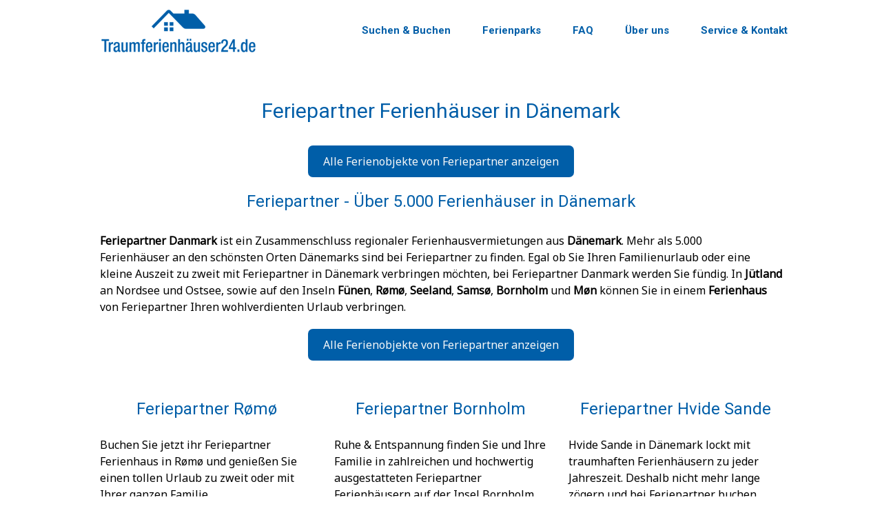

--- FILE ---
content_type: text/html; charset=UTF-8
request_url: https://www.traumferienhaeuser24.de/feriepartner-ferienhaeuser/
body_size: 13182
content:
<!DOCTYPE html>
<html lang="de-DE"><head>
    <meta charset="utf-8"/>
    <link rel="dns-prefetch preconnect" href="https://u.jimcdn.com/" crossorigin="anonymous"/>
<link rel="dns-prefetch preconnect" href="https://assets.jimstatic.com/" crossorigin="anonymous"/>
<link rel="dns-prefetch preconnect" href="https://image.jimcdn.com" crossorigin="anonymous"/>
<link rel="dns-prefetch preconnect" href="https://fonts.jimstatic.com" crossorigin="anonymous"/>
<meta name="viewport" content="width=device-width, initial-scale=1"/>
<meta http-equiv="X-UA-Compatible" content="IE=edge"/>
<meta name="description" content="Feriepartner Ferienhäuser in Dänemark ✔️Große Auswahl ✔️Günstige Preise ✔️Einfach &amp; sicher online buchen! ➤ Urlaub im Feriepartner Ferienhaus!"/>
<meta name="robots" content="index, follow, archive"/>
<meta property="st:section" content="Feriepartner Ferienhäuser in Dänemark ✔️Große Auswahl ✔️Günstige Preise ✔️Einfach &amp; sicher online buchen! ➤ Urlaub im Feriepartner Ferienhaus!"/>
<meta name="generator" content="Jimdo Creator"/>
<meta name="twitter:title" content="Feriepartner Ferienhäuser"/>
<meta name="twitter:description" content="Feriepartner Ferienhäuser in Dänemark ✔️Große Auswahl ✔️Günstige Preise ✔️Einfach &amp; sicher online buchen! ➤ Urlaub im Feriepartner Ferienhaus!"/>
<meta name="twitter:card" content="summary_large_image"/>
<meta property="og:url" content="https://www.traumferienhaeuser24.de/feriepartner-ferienhaeuser/"/>
<meta property="og:title" content="Feriepartner Ferienhäuser"/>
<meta property="og:description" content="Feriepartner Ferienhäuser in Dänemark ✔️Große Auswahl ✔️Günstige Preise ✔️Einfach &amp; sicher online buchen! ➤ Urlaub im Feriepartner Ferienhaus!"/>
<meta property="og:type" content="website"/>
<meta property="og:locale" content="de_DE"/>
<meta property="og:site_name" content="Traumferienhäuser24.de"/>
<meta name="twitter:image" content="https://image.jimcdn.com/cdn-cgi/image//app/cms/storage/image/path/s4788762a5df32ff1/backgroundarea/ic573d8bf3d8158a4/version/1652897143/image.jpg"/>
<meta property="og:image" content="https://image.jimcdn.com/cdn-cgi/image//app/cms/storage/image/path/s4788762a5df32ff1/backgroundarea/ic573d8bf3d8158a4/version/1652897143/image.jpg"/>
<meta property="og:image:width" content="2000"/>
<meta property="og:image:height" content="1500"/>
<meta property="og:image:secure_url" content="https://image.jimcdn.com/cdn-cgi/image//app/cms/storage/image/path/s4788762a5df32ff1/backgroundarea/ic573d8bf3d8158a4/version/1652897143/image.jpg"/><title>Feriepartner Ferienhäuser - Traumferienhäuser24.de</title>
<link rel="shortcut icon" href="https://u.jimcdn.com/cms/o/s4788762a5df32ff1/img/favicon.ico?t=1630885502"/>
    
<link rel="canonical" href="https://www.traumferienhaeuser24.de/feriepartner-ferienhaeuser/"/>

        <script src="https://assets.jimstatic.com/ckies.js.7c38a5f4f8d944ade39b.js"></script>

        <script src="https://assets.jimstatic.com/cookieControl.js.b05bf5f4339fa83b8e79.js"></script>
    <script>window.CookieControlSet.setToNormal();</script>

    <style>html,body{margin:0}.hidden{display:none}.n{padding:5px}#cc-website-title a {text-decoration: none}.cc-m-image-align-1{text-align:left}.cc-m-image-align-2{text-align:right}.cc-m-image-align-3{text-align:center}</style>

        <link href="https://u.jimcdn.com/cms/o/s4788762a5df32ff1/layout/dm_03447f824c1d9f457855e88180a3d938/css/layout.css?t=1768319858" rel="stylesheet" type="text/css" id="jimdo_layout_css"/>
<script>     /* <![CDATA[ */     /*!  loadCss [c]2014 @scottjehl, Filament Group, Inc.  Licensed MIT */     window.loadCSS = window.loadCss = function(e,n,t){var r,l=window.document,a=l.createElement("link");if(n)r=n;else{var i=(l.body||l.getElementsByTagName("head")[0]).childNodes;r=i[i.length-1]}var o=l.styleSheets;a.rel="stylesheet",a.href=e,a.media="only x",r.parentNode.insertBefore(a,n?r:r.nextSibling);var d=function(e){for(var n=a.href,t=o.length;t--;)if(o[t].href===n)return e.call(a);setTimeout(function(){d(e)})};return a.onloadcssdefined=d,d(function(){a.media=t||"all"}),a};     window.onloadCSS = function(n,o){n.onload=function(){n.onload=null,o&&o.call(n)},"isApplicationInstalled"in navigator&&"onloadcssdefined"in n&&n.onloadcssdefined(o)}     /* ]]> */ </script>     <script>
// <![CDATA[
onloadCSS(loadCss('https://assets.jimstatic.com/web.css.cba479cb7ca5b5a1cac2a1ff8a34b9db.css') , function() {
    this.id = 'jimdo_web_css';
});
// ]]>
</script>
<link href="https://assets.jimstatic.com/web.css.cba479cb7ca5b5a1cac2a1ff8a34b9db.css" rel="preload" as="style"/>
<noscript>
<link href="https://assets.jimstatic.com/web.css.cba479cb7ca5b5a1cac2a1ff8a34b9db.css" rel="stylesheet"/>
</noscript>
    <script>
    //<![CDATA[
        var jimdoData = {"isTestserver":false,"isLcJimdoCom":false,"isJimdoHelpCenter":false,"isProtectedPage":false,"cstok":"","cacheJsKey":"9b18253f42beeab9d14b7e7b3f0f7e4db779397f","cacheCssKey":"9b18253f42beeab9d14b7e7b3f0f7e4db779397f","cdnUrl":"https:\/\/assets.jimstatic.com\/","minUrl":"https:\/\/assets.jimstatic.com\/app\/cdn\/min\/file\/","authUrl":"https:\/\/a.jimdo.com\/","webPath":"https:\/\/www.traumferienhaeuser24.de\/","appUrl":"https:\/\/a.jimdo.com\/","cmsLanguage":"de_DE","isFreePackage":false,"mobile":false,"isDevkitTemplateUsed":true,"isTemplateResponsive":true,"websiteId":"s4788762a5df32ff1","pageId":2528295531,"packageId":2,"shop":{"deliveryTimeTexts":{"1":"1 - 3 Tage Lieferzeit","2":"3 - 5 Tage Lieferzeit","3":"5 - 8 Tage Lieferzeit"},"checkoutButtonText":"Zur Kasse","isReady":false,"currencyFormat":{"pattern":"#,##0.00 \u00a4","convertedPattern":"#,##0.00 $","symbols":{"GROUPING_SEPARATOR":".","DECIMAL_SEPARATOR":",","CURRENCY_SYMBOL":"\u20ac"}},"currencyLocale":"de_DE"},"tr":{"gmap":{"searchNotFound":"Die angegebene Adresse konnte nicht gefunden werden.","routeNotFound":"Die Anfahrtsroute konnte nicht berechnet werden. M\u00f6gliche Gr\u00fcnde: Die Startadresse ist zu ungenau oder zu weit von der Zieladresse entfernt."},"shop":{"checkoutSubmit":{"next":"N\u00e4chster Schritt","wait":"Bitte warten"},"paypalError":"Da ist leider etwas schiefgelaufen. Bitte versuche es erneut!","cartBar":"Zum Warenkorb","maintenance":"Dieser Shop ist vor\u00fcbergehend leider nicht erreichbar. Bitte probieren Sie es sp\u00e4ter noch einmal.","addToCartOverlay":{"productInsertedText":"Der Artikel wurde dem Warenkorb hinzugef\u00fcgt.","continueShoppingText":"Weiter einkaufen","reloadPageText":"neu laden"},"notReadyText":"Dieser Shop ist noch nicht vollst\u00e4ndig eingerichtet.","numLeftText":"Mehr als {:num} Exemplare dieses Artikels sind z.Z. leider nicht verf\u00fcgbar.","oneLeftText":"Es ist leider nur noch ein Exemplar dieses Artikels verf\u00fcgbar."},"common":{"timeout":"Es ist ein Fehler aufgetreten. Die von dir ausgew\u00e4hlte Aktion wurde abgebrochen. Bitte versuche es in ein paar Minuten erneut."},"form":{"badRequest":"Es ist ein Fehler aufgetreten: Die Eingaben konnten leider nicht \u00fcbermittelt werden. Bitte versuche es sp\u00e4ter noch einmal!"}},"jQuery":"jimdoGen002","isJimdoMobileApp":false,"bgConfig":{"id":135902331,"type":"picture","options":{"fixed":true},"images":[{"id":8204418431,"url":"https:\/\/image.jimcdn.com\/cdn-cgi\/image\/\/app\/cms\/storage\/image\/path\/s4788762a5df32ff1\/backgroundarea\/ic573d8bf3d8158a4\/version\/1652897143\/image.jpg","altText":"","focalPointX":48.5859375,"focalPointY":42.41071428571428469922466319985687732696533203125}]},"bgFullscreen":false,"responsiveBreakpointLandscape":767,"responsiveBreakpointPortrait":480,"copyableHeadlineLinks":false,"tocGeneration":false,"googlemapsConsoleKey":false,"loggingForAnalytics":false,"loggingForPredefinedPages":false,"isFacebookPixelIdEnabled":false,"userAccountId":"6254f3c9-67e6-488c-9669-b1477d957b42"};
    // ]]>
</script>

     <script> (function(window) { 'use strict'; var regBuff = window.__regModuleBuffer = []; var regModuleBuffer = function() { var args = [].slice.call(arguments); regBuff.push(args); }; if (!window.regModule) { window.regModule = regModuleBuffer; } })(window); </script>
    <script src="https://assets.jimstatic.com/web.js.24f3cfbc36a645673411.js" async="true"></script>
    <script src="https://assets.jimstatic.com/at.js.62588d64be2115a866ce.js"></script>
<meta name="viewport" content="width=device-width, initial-scale=1, maximum-scale=1"/>
<meta name="robots" content="noimageindex"/>
<meta name="Googlebot-Image" content="Disallow: /"/>
<meta name="robots" content="noarchive"/>
<meta name="google-site-verification" content="n5vnnql7oWvyABmLRv0Gbhk5cZbZHJ6-OjW6xWgoud0"/>
<meta name="verification" content="4c113362095554d10922dd88776ab854"/>
<meta name="seobility" content="c4f8c1565b4b591b4fd04b8d43cfabe3"/>

<script async="async" src="https://www.googletagmanager.com/gtag/js?id=UA-58457142-4"></script>

<script type="text/javascript">
//<![CDATA[
window.dataLayer = window.dataLayer || [];
function gtag() {
dataLayer.push(arguments);
}
gtag('js', new Date());
gtag('config', 'UA-58457142-4');
//]]>
</script>

<script type="text/javascript" src="https://www.profewo.de/ibeR/IBE_iframeHeight.js"></script>
    
</head>

<body class="body cc-page j-m-gallery-styles j-m-video-styles j-m-hr-styles j-m-header-styles j-m-text-styles j-m-emotionheader-styles j-m-htmlCode-styles j-m-rss-styles j-m-form-styles-disabled j-m-table-styles j-m-textWithImage-styles j-m-downloadDocument-styles j-m-imageSubtitle-styles j-m-flickr-styles j-m-googlemaps-styles j-m-blogSelection-styles-disabled j-m-comment-styles-disabled j-m-jimdo-styles j-m-profile-styles j-m-guestbook-styles j-m-promotion-styles j-m-twitter-styles j-m-hgrid-styles j-m-shoppingcart-styles j-m-catalog-styles j-m-product-styles-disabled j-m-facebook-styles j-m-sharebuttons-styles j-m-formnew-styles-disabled j-m-callToAction-styles j-m-turbo-styles j-m-spacing-styles j-m-googleplus-styles j-m-dummy-styles j-m-search-styles j-m-booking-styles j-m-socialprofiles-styles j-footer-styles cc-pagemode-default cc-content-parent" id="page-2528295531">

<div id="cc-inner" class="cc-content-parent">
  <input type="checkbox" id="jtpl-navigation__checkbox" class="jtpl-navigation__checkbox"/><!-- _main.sass --><div class="jtpl-main cc-content-parent">

    <!-- _background-area.sass -->
    <div class="jtpl-background-area" background-area="fullscreen"></div>
    <!-- END _background-area.sass -->

    <!-- _cart.sass -->
    <div class="jtpl-cart">
      
    </div>
    <!-- END _cart.sass -->

    <!-- _header.sass -->
    <header class="jtpl-header navigation-colors"><div class="jtpl-topbar-section navigation-vertical-alignment">
        <div class="jtpl-logo">
          <div id="cc-website-logo" class="cc-single-module-element"><div id="cc-m-13118168431" class="j-module n j-imageSubtitle"><div class="cc-m-image-container"><figure class="cc-imagewrapper cc-m-image-align-3">
<a href="https://www.traumferienhaeuser24.de/" target="_self"><img srcset="https://image.jimcdn.com/cdn-cgi/image/width=230%2Cheight=10000%2Cfit=contain%2Cformat=png%2C/app/cms/storage/image/path/s4788762a5df32ff1/image/i9e5269eb1b18d4f8/version/1767760458/traumferienh%C3%A4user24-de-ferienhaus-und-ferienwohnung-online-buchen.png 230w, https://image.jimcdn.com/cdn-cgi/image/width=320%2Cheight=10000%2Cfit=contain%2Cformat=png%2C/app/cms/storage/image/path/s4788762a5df32ff1/image/i9e5269eb1b18d4f8/version/1767760458/traumferienh%C3%A4user24-de-ferienhaus-und-ferienwohnung-online-buchen.png 320w, https://image.jimcdn.com/cdn-cgi/image//app/cms/storage/image/path/s4788762a5df32ff1/image/i9e5269eb1b18d4f8/version/1767760458/traumferienh%C3%A4user24-de-ferienhaus-und-ferienwohnung-online-buchen.png 460w" sizes="(min-width: 230px) 230px, 100vw" id="cc-m-imagesubtitle-image-13118168431" src="https://image.jimcdn.com/cdn-cgi/image/width=230%2Cheight=10000%2Cfit=contain%2Cformat=png%2C/app/cms/storage/image/path/s4788762a5df32ff1/image/i9e5269eb1b18d4f8/version/1767760458/traumferienh%C3%A4user24-de-ferienhaus-und-ferienwohnung-online-buchen.png" alt="Traumferienhäuser24.de: Ferienhaus und Ferienwohnung online buchen" class="" data-src-width="460" data-src-height="136" data-src="https://image.jimcdn.com/cdn-cgi/image/width=230%2Cheight=10000%2Cfit=contain%2Cformat=png%2C/app/cms/storage/image/path/s4788762a5df32ff1/image/i9e5269eb1b18d4f8/version/1767760458/traumferienh%C3%A4user24-de-ferienhaus-und-ferienwohnung-online-buchen.png" data-image-id="8146502931"/></a>    

</figure>
</div>
<div class="cc-clear"></div>
<script id="cc-m-reg-13118168431">// <![CDATA[

    window.regModule("module_imageSubtitle", {"data":{"imageExists":true,"hyperlink":"","hyperlink_target":"","hyperlinkAsString":"","pinterest":"0","id":13118168431,"widthEqualsContent":"1","resizeWidth":"230","resizeHeight":68},"id":13118168431});
// ]]>
</script></div></div>
        </div>

        <!-- _navigation.sass -->
        <div class="jtpl-navigation">
          <nav><div data-container="navigation"><div class="j-nav-variant-nested"><ul class="cc-nav-level-0 j-nav-level-0"><li id="cc-nav-view-2500984131" class="jmd-nav__list-item-0"><a href="/" data-link-title="Suchen &amp; Buchen">Suchen &amp; Buchen</a></li><li id="cc-nav-view-2524646031" class="jmd-nav__list-item-0"><a href="/ferienparks/" data-link-title="Ferienparks">Ferienparks</a></li><li id="cc-nav-view-2523661831" class="jmd-nav__list-item-0"><a href="/faq/" data-link-title="FAQ">FAQ</a></li><li id="cc-nav-view-2512639431" class="jmd-nav__list-item-0"><a href="/über-uns/" data-link-title="Über uns">Über uns</a></li><li id="cc-nav-view-2516717931" class="jmd-nav__list-item-0"><a href="/kontakt/" data-link-title="Service &amp; Kontakt">Service &amp; Kontakt</a></li></ul></div></div>
          </nav>
</div>
        <!-- END _navigation.sass -->

        <!-- _mobile-navigation.sass -->
        <label for="jtpl-navigation__checkbox" class="jtpl-navigation__label navigation-colors__menu-icon">
          <span class="jtpl-navigation__borders navigation-colors__menu-icon"></span>
        </label>
        <div class="jtpl-mobile-navigation navigation-colors">
          <div data-container="navigation"><div class="j-nav-variant-nested"><ul class="cc-nav-level-0 j-nav-level-0"><li id="cc-nav-view-2500984131" class="jmd-nav__list-item-0"><a href="/" data-link-title="Suchen &amp; Buchen">Suchen &amp; Buchen</a></li><li id="cc-nav-view-2524646031" class="jmd-nav__list-item-0"><a href="/ferienparks/" data-link-title="Ferienparks">Ferienparks</a></li><li id="cc-nav-view-2523661831" class="jmd-nav__list-item-0"><a href="/faq/" data-link-title="FAQ">FAQ</a></li><li id="cc-nav-view-2512639431" class="jmd-nav__list-item-0"><a href="/über-uns/" data-link-title="Über uns">Über uns</a></li><li id="cc-nav-view-2516717931" class="jmd-nav__list-item-0"><a href="/kontakt/" data-link-title="Service &amp; Kontakt">Service &amp; Kontakt</a></li></ul></div></div>
        </div>
        <!-- END _mobile-navigation.sass -->

      </div>

    </header><!-- END _header.sass --><!-- _subnavigation.sass --><nav class="jtpl-subnavigation subnavigation-colors"><div class="jtpl-subnavigation__inner-nav2 navigation-alignment">
        <div data-container="navigation"><div class="j-nav-variant-nested"></div></div>
      </div>
      <div class="jtpl-subnavigation__inner-nav3 navigation-alignment">
        <div data-container="navigation"><div class="j-nav-variant-nested"></div></div>
      </div>
    </nav><!-- END _subnavigation.sass --><!-- _title.sass --><div class="jtpl-title" data-features="boxed" background-area="stripe" background-area-default="">
      <div id="cc-website-title" class="cc-single-module-element"><div id="cc-m-13080402331" class="j-module n j-header"><a href="https://www.traumferienhaeuser24.de/"><span class="cc-within-single-module-element j-website-title-content" id="cc-m-header-13080402331">Ferienwohnung und Ferienhaus online buchen.<br/><br/>✓ Große Auswahl ✓ Top Preise ✓ Sofort buchbar</span></a></div></div>
    </div>
    <!-- END _title.sass -->

    <!-- _section.sass -->
    <div class="jtpl-section cc-content-parent">

      <div class="jtpl-content content-options cc-content-parent">
        <div class="jtpl-content__inner content-padding cc-content-parent">
          <div class="jtpl-breadcrumb breadcrumb-options">
            <div data-container="navigation"><div class="j-nav-variant-breadcrumb"><ol/></div></div>
          </div>
          <div id="content_area" data-container="content"><div id="content_start"></div>
        
        <div id="cc-matrix-3868801631"><div id="cc-m-13357230531" class="j-module n j-header "><h1 class="" id="cc-m-header-13357230531">Feriepartner Ferienhäuser in Dänemark</h1></div><div id="cc-m-13357230631" class="j-module n j-spacing ">
    <div class="cc-m-spacer" style="height: 5px;">
    
</div>

</div><div id="cc-m-13357231031" class="j-module n j-callToAction "><div class="j-calltoaction-wrapper j-calltoaction-align-2">
    <a class="j-calltoaction-link j-calltoaction-link-style-2" data-action="button" href="/" data-title="Alle Ferienobjekte von Feriepartner anzeigen">
        Alle Ferienobjekte von Feriepartner anzeigen    </a>
</div>
</div><div id="cc-m-13357230731" class="j-module n j-header "><h2 class="" id="cc-m-header-13357230731">Feriepartner - Über 5.000 Ferienhäuser in Dänemark</h2></div><div id="cc-m-13357230831" class="j-module n j-spacing ">
    <div class="cc-m-spacer" style="height: 10px;">
    
</div>

</div><div id="cc-m-13357237131" class="j-module n j-text "><p style="text-align: left;">
    <strong>Feriepartner Danmark</strong> ist ein Zusammenschluss regionaler Ferienhausvermietungen aus <strong>Dänemark</strong>. Mehr als 5.000 Ferienhäuser an den schönsten Orten
    Dänemarks sind bei Feriepartner zu finden. Egal ob Sie Ihren Familienurlaub oder eine kleine Auszeit zu zweit mit Feriepartner in Dänemark verbringen möchten, bei Feriepartner
    Danmark werden Sie fündig. In <strong>Jütland</strong> an Nordsee und Ostsee, sowie auf den Inseln <strong>Fünen</strong>, <strong>Rømø</strong>, <strong>Seeland</strong>, <strong>Samsø</strong>,
    <strong>Bornholm</strong> und <strong>Møn</strong> können Sie in einem <strong>Ferienhaus</strong> von Feriepartner Ihren wohlverdienten Urlaub verbringen.
</p></div><div id="cc-m-13386964131" class="j-module n j-callToAction "><div class="j-calltoaction-wrapper j-calltoaction-align-2">
    <a class="j-calltoaction-link j-calltoaction-link-style-2" data-action="button" href="/" data-title="Alle Ferienobjekte von Feriepartner anzeigen">
        Alle Ferienobjekte von Feriepartner anzeigen    </a>
</div>
</div><div id="cc-m-13357231131" class="j-module n j-spacing ">
    <div class="cc-m-spacer" style="height: 10px;">
    
</div>

</div><div id="cc-m-13357231231" class="j-module n j-hgrid ">    <div class="cc-m-hgrid-column" style="width: 31.99%;">
        <div id="cc-matrix-3868801731"><div id="cc-m-13357231331" class="j-module n j-spacing ">
    <div class="cc-m-spacer" style="height: 5px;">
    
</div>

</div><div id="cc-m-13357231431" class="j-module n j-header "><h2 class="" id="cc-m-header-13357231431">Feriepartner Rømø</h2></div><div id="cc-m-13357231531" class="j-module n j-spacing ">
    <div class="cc-m-spacer" style="height: 5px;">
    
</div>

</div><div id="cc-m-13357231831" class="j-module n j-text "><p style="text-align: left;">
    Buchen Sie jetzt ihr Feriepartner Ferienhaus in Rømø und genießen Sie einen tollen Urlaub zu zweit oder mit Ihrer ganzen Familie.
</p></div><div id="cc-m-13357231931" class="j-module n j-callToAction "><div class="j-calltoaction-wrapper j-calltoaction-align-2">
    <a class="j-calltoaction-link j-calltoaction-link-style-2" data-action="button" href="/" data-title="Angebote anschauen">
        Angebote anschauen    </a>
</div>
</div></div>    </div>
            <div class="cc-m-hgrid-separator" data-display="cms-only"><div></div></div>
        <div class="cc-m-hgrid-column" style="width: 31.99%;">
        <div id="cc-matrix-3868801831"><div id="cc-m-13357232031" class="j-module n j-spacing ">
    <div class="cc-m-spacer" style="height: 5px;">
    
</div>

</div><div id="cc-m-13357232131" class="j-module n j-header "><h2 class="" id="cc-m-header-13357232131">Feriepartner Bornholm</h2></div><div id="cc-m-13357232231" class="j-module n j-spacing ">
    <div class="cc-m-spacer" style="height: 5px;">
    
</div>

</div><div id="cc-m-13357232531" class="j-module n j-text "><p>
    <span>Ruhe &amp; Entspannung finden Sie und Ihre Familie in zahlreichen und hochwertig ausgestatteten Feriepartner Ferienhäusern auf der Insel Bornholm.<br/></span>
</p></div><div id="cc-m-13357232631" class="j-module n j-callToAction "><div class="j-calltoaction-wrapper j-calltoaction-align-2">
    <a class="j-calltoaction-link j-calltoaction-link-style-2" data-action="button" href="/" data-title="Angebote anschauen">
        Angebote anschauen    </a>
</div>
</div></div>    </div>
            <div class="cc-m-hgrid-separator" data-display="cms-only"><div></div></div>
        <div class="cc-m-hgrid-column last" style="width: 31.99%;">
        <div id="cc-matrix-3868801931"><div id="cc-m-13357232731" class="j-module n j-spacing ">
    <div class="cc-m-spacer" style="height: 5px;">
    
</div>

</div><div id="cc-m-13357232831" class="j-module n j-header "><h2 class="" id="cc-m-header-13357232831">Feriepartner Hvide Sande</h2></div><div id="cc-m-13357232931" class="j-module n j-spacing ">
    <div class="cc-m-spacer" style="height: 5px;">
    
</div>

</div><div id="cc-m-13357233231" class="j-module n j-text "><p>
    Hvide Sande in Dänemark lockt mit traumhaften Ferienhäusern zu jeder Jahreszeit. Deshalb nicht mehr lange zögern und bei Feriepartner buchen.
</p></div><div id="cc-m-13357233331" class="j-module n j-callToAction "><div class="j-calltoaction-wrapper j-calltoaction-align-2">
    <a class="j-calltoaction-link j-calltoaction-link-style-2" data-action="button" href="/" data-title="Angebote anschauen">
        Angebote anschauen    </a>
</div>
</div></div>    </div>
    
<div class="cc-m-hgrid-overlay" data-display="cms-only"></div>

<br class="cc-clear"/>

</div><div id="cc-m-13357233431" class="j-module n j-hgrid ">    <div class="cc-m-hgrid-column" style="width: 31.99%;">
        <div id="cc-matrix-3868802031"><div id="cc-m-13357233531" class="j-module n j-spacing ">
    <div class="cc-m-spacer" style="height: 5px;">
    
</div>

</div><div id="cc-m-13357233631" class="j-module n j-header "><h2 class="" id="cc-m-header-13357233631">Feriepartner Blokhus</h2></div><div id="cc-m-13357233731" class="j-module n j-spacing ">
    <div class="cc-m-spacer" style="height: 5px;">
    
</div>

</div><div id="cc-m-13357234031" class="j-module n j-text "><p>
    Ein Ferienhaus in traumhafter Lage direkt in den Dünen, ein Luxusferienhaus mit Meerblick und Poolhäuser. Das alles finden Sie bei Feriepartner.
</p></div><div id="cc-m-13357234131" class="j-module n j-callToAction "><div class="j-calltoaction-wrapper j-calltoaction-align-2">
    <a class="j-calltoaction-link j-calltoaction-link-style-2" data-action="button" href="/" data-title="Angebote anschauen">
        Angebote anschauen    </a>
</div>
</div></div>    </div>
            <div class="cc-m-hgrid-separator" data-display="cms-only"><div></div></div>
        <div class="cc-m-hgrid-column" style="width: 31.99%;">
        <div id="cc-matrix-3868802131"><div id="cc-m-13357234231" class="j-module n j-spacing ">
    <div class="cc-m-spacer" style="height: 5px;">
    
</div>

</div><div id="cc-m-13357234331" class="j-module n j-header "><h2 class="" id="cc-m-header-13357234331">Feriepartner Thy</h2></div><div id="cc-m-13357234431" class="j-module n j-spacing ">
    <div class="cc-m-spacer" style="height: 5px;">
    
</div>

</div><div id="cc-m-13357234731" class="j-module n j-text "><p>
    Genießen Sie die Region Thy mit der atemberaubenden Natur in einem Feriepartner Ferienhaus. Sie erwarten Fjorde, Seen, Flüsse und die Nordsee.
</p></div><div id="cc-m-13357234831" class="j-module n j-callToAction "><div class="j-calltoaction-wrapper j-calltoaction-align-2">
    <a class="j-calltoaction-link j-calltoaction-link-style-2" data-action="button" href="/" data-title="Angebote anschauen">
        Angebote anschauen    </a>
</div>
</div></div>    </div>
            <div class="cc-m-hgrid-separator" data-display="cms-only"><div></div></div>
        <div class="cc-m-hgrid-column last" style="width: 31.99%;">
        <div id="cc-matrix-3868802231"><div id="cc-m-13357234931" class="j-module n j-spacing ">
    <div class="cc-m-spacer" style="height: 5px;">
    
</div>

</div><div id="cc-m-13357235031" class="j-module n j-header "><h2 class="" id="cc-m-header-13357235031">Feriepartner Blåvand</h2></div><div id="cc-m-13357235131" class="j-module n j-spacing ">
    <div class="cc-m-spacer" style="height: 5px;">
    
</div>

</div><div id="cc-m-13357235431" class="j-module n j-text "><p>
    Ferienhäuser in Blavand punkten bei vielen Urlaubern durch ihre Lage zur Nordsee. Mehr als 80 Feriepartner Ferienhäuser sind dort verfügbar.
</p></div><div id="cc-m-13357235531" class="j-module n j-callToAction "><div class="j-calltoaction-wrapper j-calltoaction-align-2">
    <a class="j-calltoaction-link j-calltoaction-link-style-2" data-action="button" href="/" data-title="Angebote anschauen">
        Angebote anschauen    </a>
</div>
</div></div>    </div>
    
<div class="cc-m-hgrid-overlay" data-display="cms-only"></div>

<br class="cc-clear"/>

</div><div id="cc-m-13357235631" class="j-module n j-spacing ">
    <div class="cc-m-spacer" style="height: 10px;">
    
</div>

</div><div id="cc-m-13357236831" class="j-module n j-callToAction "><div class="j-calltoaction-wrapper j-calltoaction-align-2">
    <a class="j-calltoaction-link j-calltoaction-link-style-2" data-action="button" href="/" data-title="Alle Ferienobjekte von Feriepartner anzeigen">
        Alle Ferienobjekte von Feriepartner anzeigen    </a>
</div>
</div></div>
        
        </div>
        </div>
      </div>

      <div class="jtpl-sidebar sidebar-options">
        <div class="jtpl-sidebar__inner">
          <div data-container="sidebar"><div id="cc-matrix-3764806231"><div id="cc-m-13403680831" class="j-module n j-htmlCode "><script src="https://static.elfsight.com/platform/platform.js" data-use-service-core="" defer="defer"></script>
<div class="elfsight-app-df215927-6268-439a-a49b-62e1c015f3b8" data-elfsight-app-lazy="">
</div></div><div id="cc-m-13189986631" class="j-module n j-htmlCode "><!-- Global site tag (gtag.js) - Google Analytics -->
<script async="async" src="https://www.googletagmanager.com/gtag/js?id=UA-58457142-4"></script> 
<script>









/* <![CDATA[ */

  window.dataLayer = window.dataLayer || [];
  function gtag(){dataLayer.push(arguments);}
  gtag('js', new Date());

  gtag('config', 'UA-58457142-4');
/*]]>*/
</script></div><div id="cc-m-13351601831" class="j-module n j-header "><h2 class="" id="cc-m-header-13351601831">Kundenservice</h2></div><div id="cc-m-13279568631" class="j-module n j-htmlCode "><!-- Google Tag Manager (noscript) -->
<noscript><iframe src="https://www.googletagmanager.com/ns.html?id=GTM-KZ9D4ST" height="0" width="0" style="display:none;visibility:hidden"></iframe></noscript> 
<!-- End Google Tag Manager (noscript) --></div><div id="cc-m-13351604531" class="j-module n j-text "><p style="text-align: center;">
    <span style="color: #000000;">Sie haben Fragen zu einem Feriendomizil, Ihrer Buchung oder benötigen Hilfe?</span>
</p>

<p style="text-align: center;">
    <span style="color: #000000;">Wir helfen Ihnen gerne persönlich weiter!</span>
</p></div><div id="cc-m-13418209531" class="j-module n j-spacing ">
    <div class="cc-m-spacer" style="height: 5px;">
    
</div>

</div><div id="cc-m-13418209631" class="j-module n j-hgrid ">    <div class="cc-m-hgrid-column" style="width: 49%;">
        <div id="cc-matrix-3879474831"><div id="cc-m-13376855631" class="j-module n j-htmlCode "><script src="https://apps.elfsight.com/p/platform.js" defer="defer"></script>
<div class="elfsight-app-bef94144-ff17-4635-af1e-070628d1aa86">
</div></div></div>    </div>
            <div class="cc-m-hgrid-separator" data-display="cms-only"><div></div></div>
        <div class="cc-m-hgrid-column last" style="width: 49%;">
        <div id="cc-matrix-3879474931"><div id="cc-m-13376855931" class="j-module n j-htmlCode "><script src="https://apps.elfsight.com/p/platform.js" defer="defer"></script>
<div class="elfsight-app-cc838176-45ae-4adf-aff1-a217db5113cb">
</div></div></div>    </div>
    
<div class="cc-m-hgrid-overlay" data-display="cms-only"></div>

<br class="cc-clear"/>

</div><div id="cc-m-13448628831" class="j-module n j-spacing ">
    <div class="cc-m-spacer" style="height: 5px;">
    
</div>

</div><div id="cc-m-13376866231" class="j-module n j-header "><h2 class="" id="cc-m-header-13376866231">Ihre Vorteile</h2></div><div id="cc-m-13418924831" class="j-module n j-spacing ">
    <div class="cc-m-spacer" style="height: 5px;">
    
</div>

</div><div id="cc-m-13376864231" class="j-module n j-hgrid ">    <div class="cc-m-hgrid-column" style="width: 23.5%;">
        <div id="cc-matrix-3871626431"><div id="cc-m-13376864431" class="j-module n j-imageSubtitle "><figure class="cc-imagewrapper cc-m-image-align-3">
<img srcset="https://image.jimcdn.com/cdn-cgi/image/width=41%2Cheight=10000%2Cfit=contain%2Cformat=png%2C/app/cms/storage/image/path/s4788762a5df32ff1/image/ia5457a052d59a639/version/1768313334/g%C3%BCnstige-preise-f%C3%BCr-ferienhaus-und-ferienwohnung.png 41w, https://image.jimcdn.com/cdn-cgi/image/width=82%2Cheight=10000%2Cfit=contain%2Cformat=png%2C/app/cms/storage/image/path/s4788762a5df32ff1/image/ia5457a052d59a639/version/1768313334/g%C3%BCnstige-preise-f%C3%BCr-ferienhaus-und-ferienwohnung.png 82w" sizes="(min-width: 41px) 41px, 100vw" id="cc-m-imagesubtitle-image-13376864431" src="https://image.jimcdn.com/cdn-cgi/image/width=41%2Cheight=10000%2Cfit=contain%2Cformat=png%2C/app/cms/storage/image/path/s4788762a5df32ff1/image/ia5457a052d59a639/version/1768313334/g%C3%BCnstige-preise-f%C3%BCr-ferienhaus-und-ferienwohnung.png" alt="Günstige Preise für Ferienhaus und Ferienwohnung" class="" data-src-width="201" data-src-height="201" data-src="https://image.jimcdn.com/cdn-cgi/image/width=41%2Cheight=10000%2Cfit=contain%2Cformat=png%2C/app/cms/storage/image/path/s4788762a5df32ff1/image/ia5457a052d59a639/version/1768313334/g%C3%BCnstige-preise-f%C3%BCr-ferienhaus-und-ferienwohnung.png" data-image-id="8296378831"/>    

</figure>

<div class="cc-clear"></div>
<script id="cc-m-reg-13376864431">// <![CDATA[

    window.regModule("module_imageSubtitle", {"data":{"imageExists":true,"hyperlink":"","hyperlink_target":"","hyperlinkAsString":"","pinterest":"0","id":13376864431,"widthEqualsContent":"0","resizeWidth":"41","resizeHeight":41},"id":13376864431});
// ]]>
</script></div><div id="cc-m-13376864531" class="j-module n j-text "><p style="text-align: center;">
    <strong><span style="font-size: 15px;">✔ Günstige Preise</span></strong>
</p></div></div>    </div>
            <div class="cc-m-hgrid-separator" data-display="cms-only"><div></div></div>
        <div class="cc-m-hgrid-column" style="width: 23.5%;">
        <div id="cc-matrix-3879591831"><div id="cc-m-13376864831" class="j-module n j-imageSubtitle "><figure class="cc-imagewrapper cc-m-image-align-3">
<img srcset="https://image.jimcdn.com/cdn-cgi/image/width=41%2Cheight=10000%2Cfit=contain%2Cformat=png%2C/app/cms/storage/image/path/s4788762a5df32ff1/image/i1919a770c9b93310/version/1768313341/sichere-buchungsabwicklung-f%C3%BCr-ferienhaus-und-ferienwohnung.png 41w, https://image.jimcdn.com/cdn-cgi/image/width=82%2Cheight=10000%2Cfit=contain%2Cformat=png%2C/app/cms/storage/image/path/s4788762a5df32ff1/image/i1919a770c9b93310/version/1768313341/sichere-buchungsabwicklung-f%C3%BCr-ferienhaus-und-ferienwohnung.png 82w" sizes="(min-width: 41px) 41px, 100vw" id="cc-m-imagesubtitle-image-13376864831" src="https://image.jimcdn.com/cdn-cgi/image/width=41%2Cheight=10000%2Cfit=contain%2Cformat=png%2C/app/cms/storage/image/path/s4788762a5df32ff1/image/i1919a770c9b93310/version/1768313341/sichere-buchungsabwicklung-f%C3%BCr-ferienhaus-und-ferienwohnung.png" alt="Sichere Buchungsabwicklung für Ferienhaus und Ferienwohnung" class="" data-src-width="201" data-src-height="201" data-src="https://image.jimcdn.com/cdn-cgi/image/width=41%2Cheight=10000%2Cfit=contain%2Cformat=png%2C/app/cms/storage/image/path/s4788762a5df32ff1/image/i1919a770c9b93310/version/1768313341/sichere-buchungsabwicklung-f%C3%BCr-ferienhaus-und-ferienwohnung.png" data-image-id="8296378931"/>    

</figure>

<div class="cc-clear"></div>
<script id="cc-m-reg-13376864831">// <![CDATA[

    window.regModule("module_imageSubtitle", {"data":{"imageExists":true,"hyperlink":"","hyperlink_target":"","hyperlinkAsString":"","pinterest":"0","id":13376864831,"widthEqualsContent":"0","resizeWidth":"41","resizeHeight":41},"id":13376864831});
// ]]>
</script></div><div id="cc-m-13376864931" class="j-module n j-text "><p style="text-align: center;">
    <strong><span style="font-size: 15px;">✔ Sichere Buchungsabwicklung</span></strong>
</p></div></div>    </div>
            <div class="cc-m-hgrid-separator" data-display="cms-only"><div></div></div>
        <div class="cc-m-hgrid-column" style="width: 23.5%;">
        <div id="cc-matrix-3871626531"><div id="cc-m-13376865231" class="j-module n j-imageSubtitle "><figure class="cc-imagewrapper cc-m-image-align-3">
<img srcset="https://image.jimcdn.com/cdn-cgi/image/width=41%2Cheight=10000%2Cfit=contain%2Cformat=png%2C/app/cms/storage/image/path/s4788762a5df32ff1/image/ib6cdb52e2a631e8c/version/1768313348/einfache-schl%C3%BCssel%C3%BCbergabe-f%C3%BCr-ferienhaus-und-ferienwohnung.png 41w, https://image.jimcdn.com/cdn-cgi/image/width=82%2Cheight=10000%2Cfit=contain%2Cformat=png%2C/app/cms/storage/image/path/s4788762a5df32ff1/image/ib6cdb52e2a631e8c/version/1768313348/einfache-schl%C3%BCssel%C3%BCbergabe-f%C3%BCr-ferienhaus-und-ferienwohnung.png 82w" sizes="(min-width: 41px) 41px, 100vw" id="cc-m-imagesubtitle-image-13376865231" src="https://image.jimcdn.com/cdn-cgi/image/width=41%2Cheight=10000%2Cfit=contain%2Cformat=png%2C/app/cms/storage/image/path/s4788762a5df32ff1/image/ib6cdb52e2a631e8c/version/1768313348/einfache-schl%C3%BCssel%C3%BCbergabe-f%C3%BCr-ferienhaus-und-ferienwohnung.png" alt="Einfache Schlüsselübergabe für Ferienhaus und Ferienwohnung" class="" data-src-width="201" data-src-height="201" data-src="https://image.jimcdn.com/cdn-cgi/image/width=41%2Cheight=10000%2Cfit=contain%2Cformat=png%2C/app/cms/storage/image/path/s4788762a5df32ff1/image/ib6cdb52e2a631e8c/version/1768313348/einfache-schl%C3%BCssel%C3%BCbergabe-f%C3%BCr-ferienhaus-und-ferienwohnung.png" data-image-id="8296379031"/>    

</figure>

<div class="cc-clear"></div>
<script id="cc-m-reg-13376865231">// <![CDATA[

    window.regModule("module_imageSubtitle", {"data":{"imageExists":true,"hyperlink":"","hyperlink_target":"","hyperlinkAsString":"","pinterest":"0","id":13376865231,"widthEqualsContent":"0","resizeWidth":"41","resizeHeight":41},"id":13376865231});
// ]]>
</script></div><div id="cc-m-13376865331" class="j-module n j-text "><p style="text-align: center;">
    <strong><span style="font-size: 15px;">✔ Einfache Schlüsselübergabe</span></strong>
</p></div></div>    </div>
            <div class="cc-m-hgrid-separator" data-display="cms-only"><div></div></div>
        <div class="cc-m-hgrid-column last" style="width: 23.5%;">
        <div id="cc-matrix-3879591931"><div id="cc-m-13376865631" class="j-module n j-imageSubtitle "><figure class="cc-imagewrapper cc-m-image-align-3">
<img srcset="https://image.jimcdn.com/cdn-cgi/image/width=41%2Cheight=10000%2Cfit=contain%2Cformat=png%2C/app/cms/storage/image/path/s4788762a5df32ff1/image/i84def96998f0ae16/version/1768313357/qualit%C3%A4tsgepr%C3%BCfte-ferienh%C3%A4user-und-ferienwohnungen.png 41w, https://image.jimcdn.com/cdn-cgi/image/width=82%2Cheight=10000%2Cfit=contain%2Cformat=png%2C/app/cms/storage/image/path/s4788762a5df32ff1/image/i84def96998f0ae16/version/1768313357/qualit%C3%A4tsgepr%C3%BCfte-ferienh%C3%A4user-und-ferienwohnungen.png 82w" sizes="(min-width: 41px) 41px, 100vw" id="cc-m-imagesubtitle-image-13376865631" src="https://image.jimcdn.com/cdn-cgi/image/width=41%2Cheight=10000%2Cfit=contain%2Cformat=png%2C/app/cms/storage/image/path/s4788762a5df32ff1/image/i84def96998f0ae16/version/1768313357/qualit%C3%A4tsgepr%C3%BCfte-ferienh%C3%A4user-und-ferienwohnungen.png" alt="Qualitätsgeprüfte Ferienhäuser und Ferienwohnungen" class="" data-src-width="201" data-src-height="201" data-src="https://image.jimcdn.com/cdn-cgi/image/width=41%2Cheight=10000%2Cfit=contain%2Cformat=png%2C/app/cms/storage/image/path/s4788762a5df32ff1/image/i84def96998f0ae16/version/1768313357/qualit%C3%A4tsgepr%C3%BCfte-ferienh%C3%A4user-und-ferienwohnungen.png" data-image-id="8296379131"/>    

</figure>

<div class="cc-clear"></div>
<script id="cc-m-reg-13376865631">// <![CDATA[

    window.regModule("module_imageSubtitle", {"data":{"imageExists":true,"hyperlink":"","hyperlink_target":"","hyperlinkAsString":"","pinterest":"0","id":13376865631,"widthEqualsContent":"0","resizeWidth":"41","resizeHeight":41},"id":13376865631});
// ]]>
</script></div><div id="cc-m-13376865731" class="j-module n j-text "><p style="text-align: center;">
    <strong><span style="font-size: 15px;">✔ Geprüfte Feriendomizile</span></strong>
</p></div></div>    </div>
    
<div class="cc-m-hgrid-overlay" data-display="cms-only"></div>

<br class="cc-clear"/>

</div><div id="cc-m-13357874031" class="j-module n j-htmlCode "><iframe id="interchalet_frame" width="0px" height="0px" src="https://www.interchalet.de/Forward.aspx?partnerid=IC1000294" frameborder="0" name="interchalet_frame"></iframe></div><div id="cc-m-13376866331" class="j-module n j-header "><h2 class="" id="cc-m-header-13376866331">Zahlungsarten</h2></div><div id="cc-m-13418924931" class="j-module n j-spacing ">
    <div class="cc-m-spacer" style="height: 5px;">
    
</div>

</div><div id="cc-m-13221610931" class="j-module n j-imageSubtitle "><figure class="cc-imagewrapper cc-m-image-align-3">
<img srcset="https://image.jimcdn.com/cdn-cgi/image/width=320%2Cheight=10000%2Cfit=contain%2Cformat=png%2C/app/cms/storage/image/path/s4788762a5df32ff1/image/i12480f3e3e492736/version/1768313374/zahlungsarten-f%C3%BCr-ferienhaus-und-ferienwohnung.png 320w, https://image.jimcdn.com/cdn-cgi/image/width=510%2Cheight=10000%2Cfit=contain%2Cformat=png%2C/app/cms/storage/image/path/s4788762a5df32ff1/image/i12480f3e3e492736/version/1768313374/zahlungsarten-f%C3%BCr-ferienhaus-und-ferienwohnung.png 510w, https://image.jimcdn.com/cdn-cgi/image//app/cms/storage/image/path/s4788762a5df32ff1/image/i12480f3e3e492736/version/1768313374/zahlungsarten-f%C3%BCr-ferienhaus-und-ferienwohnung.png 553w" sizes="(min-width: 510px) 510px, 100vw" id="cc-m-imagesubtitle-image-13221610931" src="https://image.jimcdn.com/cdn-cgi/image/width=510%2Cheight=10000%2Cfit=contain%2Cformat=png%2C/app/cms/storage/image/path/s4788762a5df32ff1/image/i12480f3e3e492736/version/1768313374/zahlungsarten-f%C3%BCr-ferienhaus-und-ferienwohnung.png" alt="Zahlungsarten für Ferienhaus und Ferienwohnung" class="" data-src-width="553" data-src-height="60" data-src="https://image.jimcdn.com/cdn-cgi/image/width=510%2Cheight=10000%2Cfit=contain%2Cformat=png%2C/app/cms/storage/image/path/s4788762a5df32ff1/image/i12480f3e3e492736/version/1768313374/zahlungsarten-f%C3%BCr-ferienhaus-und-ferienwohnung.png" data-image-id="8197887831"/>    

</figure>

<div class="cc-clear"></div>
<script id="cc-m-reg-13221610931">// <![CDATA[

    window.regModule("module_imageSubtitle", {"data":{"imageExists":true,"hyperlink":"","hyperlink_target":"","hyperlinkAsString":"","pinterest":"0","id":13221610931,"widthEqualsContent":"0","resizeWidth":"510","resizeHeight":56},"id":13221610931});
// ]]>
</script></div><div id="cc-m-13313609031" class="j-module n j-text "><p style="text-align: center;">
    <span style="font-size: 10px;"><span style="color: #666666;">(Zahlungsarten können je nach Feriendomizil/Reisezeitraum variieren.</span><span> <span style="color: #666666;">Ihre
    Kreditkarte muss für das 3D-Secure-Verfahren freigeschaltet sein.</span> </span></span><span style="font-size: 10px;"><span><span style="color: #666666;">B</span></span></span><span style="color: #666666; font-size: 10px;">ei kurzfristiger Buchung ist nur Kreditkartenzahlung möglich!)</span>
</p></div><div id="cc-m-13418923831" class="j-module n j-spacing ">
    <div class="cc-m-spacer" style="height: 5px;">
    
</div>

</div><div id="cc-m-13357874331" class="j-module n j-htmlCode "><iframe id="interhome_frame" width="0px" height="0px" src="https://www.interhome.de/Forward.aspx?partnerid=DE1003418" frameborder="0" name="interhome_frame"></iframe></div><div id="cc-m-13446389931" class="j-module n j-htmlCode "><!-- Elfsight Click to Call | Call Button Traumferienhäuser24.de -->
<script src="https://elfsightcdn.com/platform.js" async="async"></script>
<div class="elfsight-app-24608b7d-cb7f-49b1-8c2d-4bb9670b864a" data-elfsight-app-lazy="">
</div></div><div id="cc-m-13446390131" class="j-module n j-htmlCode "><!-- Elfsight Click to Call | Call Button Traumferienhäuser24.de Sa&So -->
<script src="https://elfsightcdn.com/platform.js" async="async"></script>
<div class="elfsight-app-9090947d-01c9-45eb-aa43-01cf93b3e212" data-elfsight-app-lazy="">
</div></div><div id="cc-m-13225387131" class="j-module n j-htmlCode "><div class="pe-richsnippets">
</div>
<script type="text/javascript" data-skip-lazy="" nowprocket="" src="https://www.provenexpert.com/widget/richsnippet.js?u=1DGAlVmAmZUplqGB1xGB4VwpkqQBjZQp&amp;v=5" async="async"></script></div></div></div>
        </div>
      </div>

      <div class="jtpl-footer footer-options">
        <div class="jtpl-footer__inner">
          <div id="contentfooter" data-container="footer">

    
    <div class="j-meta-links">
        <a href="/impressum/">Impressum</a> | <a href="//www.traumferienhaeuser24.de/j/privacy">Datenschutz</a> | <a id="cookie-policy" href="javascript:window.CookieControl.showCookieSettings();">Cookie-Richtlinie</a><br/>Copyright © 2015 - 2026 Traumferienhäuser24.de, Alle Angaben ohne Gewähr. Alle Rechte vorbehalten.    </div>

    <div class="j-admin-links">
            

<span class="loggedin">
    <a rel="nofollow" id="logout" target="_top" href="https://cms.e.jimdo.com/app/cms/logout.php">
        Abmelden    </a>
    |
    <a rel="nofollow" id="edit" target="_top" href="https://a.jimdo.com/app/auth/signin/jumpcms/?page=2528295531">Bearbeiten</a>
</span>
        </div>

    
</div>

        </div>
      </div>
    </div>
    <!-- ENDE_section.sass -->

  </div>
  <!-- END _main.sass -->
</div>
    <ul class="cc-FloatingButtonBarContainer cc-FloatingButtonBarContainer-right hidden">

                    <!-- scroll to top button -->
            <li class="cc-FloatingButtonBarContainer-button-scroll">
                <a href="javascript:void(0);" title="Nach oben scrollen">
                    <span>Nach oben scrollen</span>
                </a>
            </li>
            <script>// <![CDATA[

    window.regModule("common_scrolltotop", []);
// ]]>
</script>    </ul>
    <script type="text/javascript">
//<![CDATA[
var _gaq = [];

_gaq.push(['_gat._anonymizeIp']);

if (window.CookieControl.isCookieAllowed("ga")) {
    _gaq.push(['a._setAccount', 'UA-58457142-4'],
        ['a._trackPageview']
        );

    (function() {
        var ga = document.createElement('script');
        ga.type = 'text/javascript';
        ga.async = true;
        ga.src = 'https://www.google-analytics.com/ga.js';

        var s = document.getElementsByTagName('script')[0];
        s.parentNode.insertBefore(ga, s);
    })();
}
addAutomatedTracking('creator.website', track_anon);
//]]>
</script>
    



<div class="cc-individual-cookie-settings" id="cc-individual-cookie-settings" style="display: none" data-nosnippet="true">

</div>
<script>// <![CDATA[

    window.regModule("web_individualCookieSettings", {"categories":[{"type":"NECESSARY","name":"Unbedingt erforderlich","description":"Unbedingt erforderliche Cookies erm\u00f6glichen grundlegende Funktionen und sind f\u00fcr die einwandfreie Funktion der Website erforderlich. Daher kann man sie nicht deaktivieren. Diese Art von Cookies wird ausschlie\u00dflich von dem Betreiber der Website verwendet (First-Party-Cookie) und s\u00e4mtliche Informationen, die in den Cookies gespeichert sind, werden nur an diese Website gesendet.","required":true,"cookies":[{"key":"cookielaw","name":"cookielaw","description":"Cookielaw\n\nDieses Cookie zeigt das Cookie-Banner an und speichert die Cookie-Einstellungen des Besuchers.\n\nAnbieter:\nJimdo GmbH, Stresemannstrasse 375, 22761 Hamburg, Deutschland.\n\nCookie-Name: ckies_cookielaw\nCookie-Laufzeit: 1 Jahr\n\nDatenschutzerkl\u00e4rung:\nhttps:\/\/www.jimdo.com\/de\/info\/datenschutzerklaerung\/ ","required":true},{"key":"control-cookies-wildcard","name":"ckies_*","description":"Jimdo Control Cookies\n\nSteuerungs-Cookies zur Aktivierung der vom Website-Besucher ausgew\u00e4hlten Dienste\/Cookies und zur Speicherung der entsprechenden Cookie-Einstellungen. \n\nAnbieter:\nJimdo GmbH, Stresemannstra\u00dfe 375, 22761 Hamburg, Deutschland.\n\nCookie-Namen: ckies_*, ckies_postfinance, ckies_stripe, ckies_powr, ckies_google, ckies_cookielaw, ckies_ga, ckies_jimdo_analytics, ckies_fb_analytics, ckies_fr\n\nCookie-Laufzeit: 1 Jahr\n\nDatenschutzerkl\u00e4rung:\nhttps:\/\/www.jimdo.com\/de\/info\/datenschutzerklaerung\/ ","required":true}]},{"type":"FUNCTIONAL","name":"Funktionell","description":"Funktionelle Cookies erm\u00f6glichen dieser Website, bestimmte Funktionen zur Verf\u00fcgung zu stellen und Informationen zu speichern, die vom Nutzer eingegeben wurden \u2013 beispielsweise bereits registrierte Namen oder die Sprachauswahl. Damit werden verbesserte und personalisierte Funktionen gew\u00e4hrleistet.","required":false,"cookies":[{"key":"powr-v2","name":"powr","description":"POWr.io Cookies\n\nDiese Cookies registrieren anonyme, statistische Daten \u00fcber das Verhalten des Besuchers dieser Website und sind verantwortlich f\u00fcr die Gew\u00e4hrleistung der Funktionalit\u00e4t bestimmter Widgets, die auf dieser Website eingesetzt werden. Sie werden ausschlie\u00dflich f\u00fcr interne Analysen durch den Webseitenbetreiber verwendet z. B. f\u00fcr den Besucherz\u00e4hler.\n\nAnbieter:\nPowr.io, POWr HQ, 340 Pine Street, San Francisco, California 94104, USA.\n\nCookie Namen und Laufzeiten:\nahoy_unique_[unique id] (Laufzeit: Sitzung), POWR_PRODUCTION  (Laufzeit: Sitzung),  ahoy_visitor  (Laufzeit: 2 Jahre),   ahoy_visit  (Laufzeit: 1 Tag), src (Laufzeit: 30 Tage) Security, _gid Persistent (Laufzeit: 1 Tag), NID (Domain: google.com, Laufzeit: 180 Tage), 1P_JAR (Domain: google.com, Laufzeit: 30 Tage), DV (Domain: google.com, Laufzeit: 2 Stunden), SIDCC (Domain: google.com, Laufzeit: 1 Jahre), SID (Domain: google.com, Laufzeit: 2 Jahre), HSID (Domain: google.com, Laufzeit: 2 Jahre), SEARCH_SAMESITE (Domain: google.com, Laufzeit: 6 Monate), __cfduid (Domain: powrcdn.com, Laufzeit: 30 Tage).\n\nCookie-Richtlinie:\nhttps:\/\/www.powr.io\/privacy \n\nDatenschutzerkl\u00e4rung:\nhttps:\/\/www.powr.io\/privacy ","required":false},{"key":"google_maps","name":"Google Maps","description":"Die Aktivierung und Speicherung dieser Einstellung schaltet die Anzeige der Google Maps frei. \nAnbieter: Google LLC, 1600 Amphitheatre Parkway, Mountain View, CA 94043, USA oder Google Ireland Limited, Gordon House, Barrow Street, Dublin 4, Irland, wenn Sie in der EU ans\u00e4ssig sind.\nCookie Name und Laufzeit: google_maps ( Laufzeit: 1 Jahr)\nCookie Richtlinie: https:\/\/policies.google.com\/technologies\/cookies\nDatenschutzerkl\u00e4rung: https:\/\/policies.google.com\/privacy\n","required":false}]},{"type":"PERFORMANCE","name":"Performance","description":"Die Performance-Cookies sammeln Informationen dar\u00fcber, wie diese Website genutzt wird. Der Betreiber der Website nutzt diese Cookies um die Attraktivit\u00e4t, den Inhalt und die Funktionalit\u00e4t der Website zu verbessern.","required":false,"cookies":[{"key":"ga","name":"ga","description":"Google Analytics\n\nDiese Cookies sammeln zu Analysezwecken anonymisierte Informationen dar\u00fcber, wie Nutzer diese Website verwenden.\n\nAnbieter:\nGoogle LLC, 1600 Amphitheatre Parkway, Mountain View, CA 94043, USA oder Google Ireland Limited, Gordon House, Barrow Street, Dublin 4, Irland, wenn Sie in der EU ans\u00e4ssig sind.\n\nCookie-Namen und Laufzeiten:  \n__utma (Laufzeit: 2 Jahre), __utmb (Laufzeit: 30 Minuten), __utmc (Laufzeit: Sitzung), __utmz (Laufzeit: 6 Monate), __utmt_b (Laufzeit: 1 Tag), __utm[unique ID] (Laufzeit: 2 Jahre), __ga (Laufzeit: 2 Jahre), __gat (Laufzeit: 1 Min), __gid (Laufzeit: 24 Stunden), __ga_disable_* (Laufzeit: 100 Jahre).\n\nCookie-Richtlinie:\nhttps:\/\/policies.google.com\/technologies\/cookies\n\nDatenschutzerkl\u00e4rung:\nhttps:\/\/policies.google.com\/privacy","required":false}]},{"type":"MARKETING","name":"Marketing \/ Third Party","description":"Marketing- \/ Third Party-Cookies stammen unter anderem von externen Werbeunternehmen und werden verwendet, um Informationen \u00fcber die vom Nutzer besuchten Websites zu sammeln, um z. B. zielgruppenorientierte Werbung f\u00fcr den Benutzer zu erstellen.","required":false,"cookies":[{"key":"powr_marketing","name":"powr_marketing","description":"POWr.io Cookies \n \nDiese Cookies sammeln zu Analysezwecken anonymisierte Informationen dar\u00fcber, wie Nutzer diese Website verwenden. \n\nAnbieter:\nPowr.io, POWr HQ, 340 Pine Street, San Francisco, California 94104, USA.  \n \nCookie-Namen und Laufzeiten: \n__Secure-3PAPISID (Domain: google.com, Laufzeit: 2 Jahre), SAPISID (Domain: google.com, Laufzeit: 2 Jahre), APISID (Domain: google.com, Laufzeit: 2 Jahre), SSID (Domain: google.com, Laufzeit: 2 Jahre), __Secure-3PSID (Domain: google.com, Laufzeit: 2 Jahre), CC (Domain:google.com, Laufzeit: 1 Jahr), ANID (Domain: google.com, Laufzeit: 10 Jahre), OTZ (Domain:google.com, Laufzeit: 1 Monat).\n \nCookie-Richtlinie: \nhttps:\/\/www.powr.io\/privacy \n \nDatenschutzerkl\u00e4rung: \nhttps:\/\/www.powr.io\/privacy \n","required":false}]}],"pagesWithoutCookieSettings":["\/impressum\/","\/j\/privacy"],"cookieSettingsHtmlUrl":"\/app\/module\/cookiesettings\/getcookiesettingshtml"});
// ]]>
</script>

</body>
</html>


--- FILE ---
content_type: application/javascript
request_url: https://www.provenexpert.com/widget/richsnippet.js?u=1DGAlVmAmZUplqGB1xGB4VwpkqQBjZQp&v=5
body_size: 937
content:
(function(callback, scriptElement){var ready=false;var detach=function(){if(document.addEventListener){document.removeEventListener("DOMContentLoaded", completed);window.removeEventListener("load", completed);}else{document.detachEvent("onreadystatechange", completed);window.detachEvent("onload", completed);}};var completed=function(){if(!ready &&(document.addEventListener||event.type==="load"||document.readyState==="complete")){ready=true;detach();callback(document, scriptElement);}};if(document.readyState==="complete"){callback(document, scriptElement);}else if(document.addEventListener){document.addEventListener("DOMContentLoaded", completed);window.addEventListener("load", completed);}})(function(d, scriptElement){var urlCss="https:\/\/www.provenexpert.com\/css\/google-stars2025.css";if(urlCss!==''){var addCssElem=true;var linkElems=document.getElementsByTagName('link');for(var idx in linkElems){if(linkElems[idx]!==undefined && linkElems[idx].href===urlCss){addCssElem=false;}}if(addCssElem){var $css=d.createElement('link');$css.type='text/css';$css.rel='stylesheet';$css.href=urlCss;d.getElementsByTagName('head')[0].appendChild($css);}}var selector='.pe-richsnippets';if(scriptElement && scriptElement.dataset && scriptElement.dataset.cssSelector){selector=scriptElement.dataset.cssSelector;}d.querySelector(selector).innerHTML="<!-- 3600\/3600 --> <a id=\"pe_rating\" title=\"Kundenbewertungen &amp;Erfahrungen zu Traumferienh&auml;user24&period;de. Mehr Infos anzeigen.\" target=\"_blank\" href=\"https:\/\/www.provenexpert.com\/traumferienhaeuser24-de\/\" class=\"pe_t pe_l\" style=\"color:#726542!important;\"> <span id=\"pe_name\">Traumferienh&auml;user24&period;de<\/span> <span> <span><span><\/span> hat<\/span> <span><span>4,75<\/span> von <span>5<\/span> Sternen<span><\/span><\/span> <span> | <span>222<\/span> Bewertungen auf ProvenExpert.com <\/span> <\/span> <\/a> <script type=\"application\/ld+json\">{\"@context\": \"https:\/\/schema.org\/\", \"@type\": \"Product\", \"name\": \"Traumferienh\\u00e4user24.de\", \"description\": \"\\u00dcber 100.000 Ferienh\\u00e4user und Ferienwohnungen g\\u00fcnstig und sofort online mieten!\", \"image\": \"https:\/\/images.provenexpert.com\/fd\/46\/c9bbdf3eb68f53653e38cba9523b\/traumferienhaeuser24-de_full_1588790993.jpg\", \"aggregateRating\":{\"@type\": \"AggregateRating\", \"reviewCount\": 222, \"ratingValue\": 4.75, \"bestRating\": 5, \"worstRating\": 1}}<\/script>";}, document.currentScript);